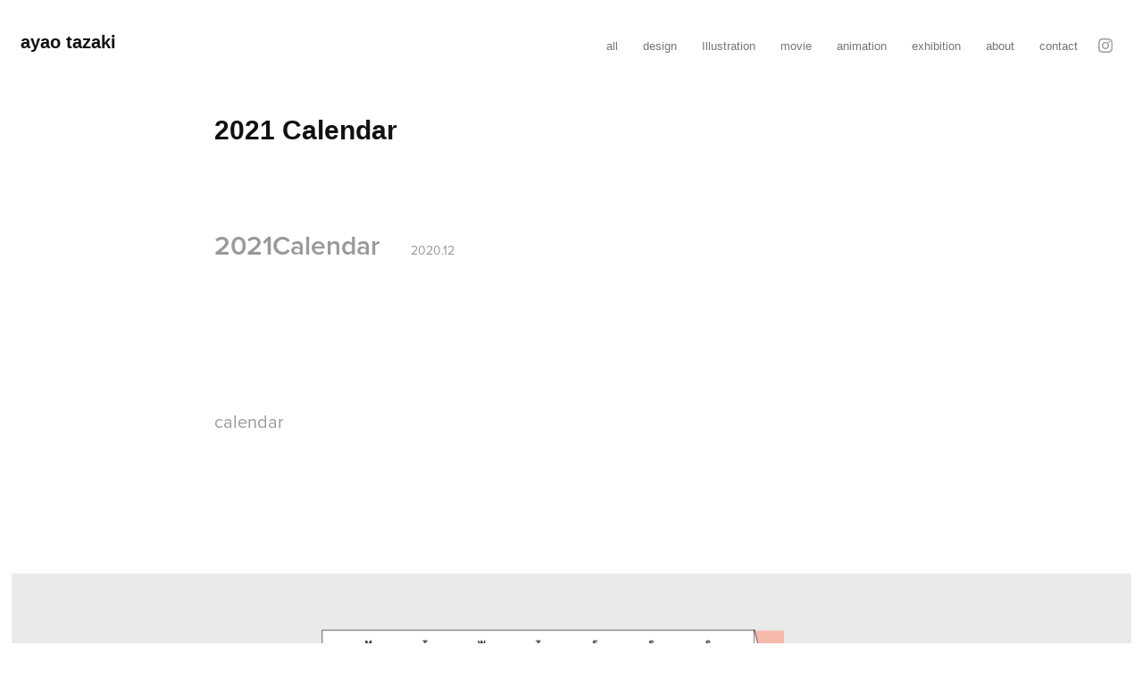

--- FILE ---
content_type: text/html; charset=utf-8
request_url: https://ayaotazaki.com/2021-calendar
body_size: 5990
content:
<!DOCTYPE HTML>
<html lang="en-US">
<head>
  <meta charset="UTF-8" />
  <meta name="viewport" content="width=device-width, initial-scale=1" />
      <meta name="twitter:card"  content="summary_large_image" />
      <meta name="twitter:site"  content="@AdobePortfolio" />
      <meta  property="og:title" content="ayao tazaki - 2021 Calendar" />
      <meta  property="og:image" content="https://cdn.myportfolio.com/b5593bb8-75e5-40e3-9d6b-18916fad49c7/a3b89cf9-0200-4883-bcd9-971ca723a374_car_16x9.gif?h=4f96e0613dea933325fdbb50d0357ead" />
      <link rel="icon" href="[data-uri]"  />
      <link rel="stylesheet" href="/dist/css/main.css" type="text/css" />
      <link rel="stylesheet" href="https://cdn.myportfolio.com/b5593bb8-75e5-40e3-9d6b-18916fad49c7/08c0f8226978d2704dfc93eeb8b79be91748270032.css?h=43eca1e6c12c5f20144a219fc046f85a" type="text/css" />
    <link rel="canonical" href="https://ayaotazaki.com/2021-calendar" />
      <title>ayao tazaki - 2021 Calendar</title>
    <script type="text/javascript" src="//use.typekit.net/ik/M7BssN4x6g1iXqGeEeeCdNg2e3YtyYPZwZqsWafYr5GfecCJGLGmIKvDFQqawQFLF29DjAscFhJXZABRjcIh52ByjA9kFh9kZQwaFcwhjAwDFRgqwDMhwyGMJ6s1dWF7J6shjaFlH6qJXbvbMg6YJMJ7fbKzMsMgeMb6MKG4fHXgIMIjgKMfqMYpv7Dgg6.js?cb=8dae7d4d979f383d5ca1dd118e49b6878a07c580" async onload="
    try {
      window.Typekit.load();
    } catch (e) {
      console.warn('Typekit not loaded.');
    }
    "></script>
</head>
  <body class="transition-enabled">  <div class='page-background-video page-background-video-with-panel'>
  </div>
  <div class="js-responsive-nav">
    <div class="responsive-nav has-social">
      <div class="close-responsive-click-area js-close-responsive-nav">
        <div class="close-responsive-button"></div>
      </div>
          <div class="nav-container">
            <nav data-hover-hint="nav">
                <div class="gallery-title"><a href="/work" >all</a></div>
                <div class="gallery-title"><a href="/design" >design</a></div>
                <div class="gallery-title"><a href="/illustration" >Illustration</a></div>
                <div class="gallery-title"><a href="/aa-1" >movie</a></div>
                <div class="gallery-title"><a href="/animation" >animation</a></div>
                <div class="gallery-title"><a href="/exhibition" >exhibition</a></div>
      <div class="page-title">
        <a href="/profile" >about</a>
      </div>
      <div class="page-title">
        <a href="/contact" >contact</a>
      </div>
                <div class="social pf-nav-social" data-hover-hint="navSocialIcons">
                  <ul>
                          <li>
                            <a href="https://www.instagram.com/ayaokamegorou/" target="_blank">
                              <svg version="1.1" id="Layer_1" xmlns="http://www.w3.org/2000/svg" xmlns:xlink="http://www.w3.org/1999/xlink" viewBox="0 0 30 24" style="enable-background:new 0 0 30 24;" xml:space="preserve" class="icon">
                              <g>
                                <path d="M15,5.4c2.1,0,2.4,0,3.2,0c0.8,0,1.2,0.2,1.5,0.3c0.4,0.1,0.6,0.3,0.9,0.6c0.3,0.3,0.5,0.5,0.6,0.9
                                  c0.1,0.3,0.2,0.7,0.3,1.5c0,0.8,0,1.1,0,3.2s0,2.4,0,3.2c0,0.8-0.2,1.2-0.3,1.5c-0.1,0.4-0.3,0.6-0.6,0.9c-0.3,0.3-0.5,0.5-0.9,0.6
                                  c-0.3,0.1-0.7,0.2-1.5,0.3c-0.8,0-1.1,0-3.2,0s-2.4,0-3.2,0c-0.8,0-1.2-0.2-1.5-0.3c-0.4-0.1-0.6-0.3-0.9-0.6
                                  c-0.3-0.3-0.5-0.5-0.6-0.9c-0.1-0.3-0.2-0.7-0.3-1.5c0-0.8,0-1.1,0-3.2s0-2.4,0-3.2c0-0.8,0.2-1.2,0.3-1.5c0.1-0.4,0.3-0.6,0.6-0.9
                                  c0.3-0.3,0.5-0.5,0.9-0.6c0.3-0.1,0.7-0.2,1.5-0.3C12.6,5.4,12.9,5.4,15,5.4 M15,4c-2.2,0-2.4,0-3.3,0c-0.9,0-1.4,0.2-1.9,0.4
                                  c-0.5,0.2-1,0.5-1.4,0.9C7.9,5.8,7.6,6.2,7.4,6.8C7.2,7.3,7.1,7.9,7,8.7C7,9.6,7,9.8,7,12s0,2.4,0,3.3c0,0.9,0.2,1.4,0.4,1.9
                                  c0.2,0.5,0.5,1,0.9,1.4c0.4,0.4,0.9,0.7,1.4,0.9c0.5,0.2,1.1,0.3,1.9,0.4c0.9,0,1.1,0,3.3,0s2.4,0,3.3,0c0.9,0,1.4-0.2,1.9-0.4
                                  c0.5-0.2,1-0.5,1.4-0.9c0.4-0.4,0.7-0.9,0.9-1.4c0.2-0.5,0.3-1.1,0.4-1.9c0-0.9,0-1.1,0-3.3s0-2.4,0-3.3c0-0.9-0.2-1.4-0.4-1.9
                                  c-0.2-0.5-0.5-1-0.9-1.4c-0.4-0.4-0.9-0.7-1.4-0.9c-0.5-0.2-1.1-0.3-1.9-0.4C17.4,4,17.2,4,15,4L15,4L15,4z"/>
                                <path d="M15,7.9c-2.3,0-4.1,1.8-4.1,4.1s1.8,4.1,4.1,4.1s4.1-1.8,4.1-4.1S17.3,7.9,15,7.9L15,7.9z M15,14.7c-1.5,0-2.7-1.2-2.7-2.7
                                  c0-1.5,1.2-2.7,2.7-2.7s2.7,1.2,2.7,2.7C17.7,13.5,16.5,14.7,15,14.7L15,14.7z"/>
                                <path d="M20.2,7.7c0,0.5-0.4,1-1,1s-1-0.4-1-1s0.4-1,1-1S20.2,7.2,20.2,7.7L20.2,7.7z"/>
                              </g>
                              </svg>
                            </a>
                          </li>
                  </ul>
                </div>
            </nav>
          </div>
    </div>
  </div>
  <div class="site-wrap cfix js-site-wrap">
    <div class="site-container">
      <div class="site-content e2e-site-content">
        <header class="site-header">
          <div class="logo-container">
              <div class="logo-wrap" data-hover-hint="logo">
                    <div class="logo e2e-site-logo-text logo-text  ">
    <a href="/work" class="preserve-whitespace">ayao tazaki</a>

</div>
              </div>
  <div class="hamburger-click-area js-hamburger">
    <div class="hamburger">
      <i></i>
      <i></i>
      <i></i>
    </div>
  </div>
          </div>
              <div class="nav-container">
                <nav data-hover-hint="nav">
                <div class="gallery-title"><a href="/work" >all</a></div>
                <div class="gallery-title"><a href="/design" >design</a></div>
                <div class="gallery-title"><a href="/illustration" >Illustration</a></div>
                <div class="gallery-title"><a href="/aa-1" >movie</a></div>
                <div class="gallery-title"><a href="/animation" >animation</a></div>
                <div class="gallery-title"><a href="/exhibition" >exhibition</a></div>
      <div class="page-title">
        <a href="/profile" >about</a>
      </div>
      <div class="page-title">
        <a href="/contact" >contact</a>
      </div>
                    <div class="social pf-nav-social" data-hover-hint="navSocialIcons">
                      <ul>
                              <li>
                                <a href="https://www.instagram.com/ayaokamegorou/" target="_blank">
                                  <svg version="1.1" id="Layer_1" xmlns="http://www.w3.org/2000/svg" xmlns:xlink="http://www.w3.org/1999/xlink" viewBox="0 0 30 24" style="enable-background:new 0 0 30 24;" xml:space="preserve" class="icon">
                                  <g>
                                    <path d="M15,5.4c2.1,0,2.4,0,3.2,0c0.8,0,1.2,0.2,1.5,0.3c0.4,0.1,0.6,0.3,0.9,0.6c0.3,0.3,0.5,0.5,0.6,0.9
                                      c0.1,0.3,0.2,0.7,0.3,1.5c0,0.8,0,1.1,0,3.2s0,2.4,0,3.2c0,0.8-0.2,1.2-0.3,1.5c-0.1,0.4-0.3,0.6-0.6,0.9c-0.3,0.3-0.5,0.5-0.9,0.6
                                      c-0.3,0.1-0.7,0.2-1.5,0.3c-0.8,0-1.1,0-3.2,0s-2.4,0-3.2,0c-0.8,0-1.2-0.2-1.5-0.3c-0.4-0.1-0.6-0.3-0.9-0.6
                                      c-0.3-0.3-0.5-0.5-0.6-0.9c-0.1-0.3-0.2-0.7-0.3-1.5c0-0.8,0-1.1,0-3.2s0-2.4,0-3.2c0-0.8,0.2-1.2,0.3-1.5c0.1-0.4,0.3-0.6,0.6-0.9
                                      c0.3-0.3,0.5-0.5,0.9-0.6c0.3-0.1,0.7-0.2,1.5-0.3C12.6,5.4,12.9,5.4,15,5.4 M15,4c-2.2,0-2.4,0-3.3,0c-0.9,0-1.4,0.2-1.9,0.4
                                      c-0.5,0.2-1,0.5-1.4,0.9C7.9,5.8,7.6,6.2,7.4,6.8C7.2,7.3,7.1,7.9,7,8.7C7,9.6,7,9.8,7,12s0,2.4,0,3.3c0,0.9,0.2,1.4,0.4,1.9
                                      c0.2,0.5,0.5,1,0.9,1.4c0.4,0.4,0.9,0.7,1.4,0.9c0.5,0.2,1.1,0.3,1.9,0.4c0.9,0,1.1,0,3.3,0s2.4,0,3.3,0c0.9,0,1.4-0.2,1.9-0.4
                                      c0.5-0.2,1-0.5,1.4-0.9c0.4-0.4,0.7-0.9,0.9-1.4c0.2-0.5,0.3-1.1,0.4-1.9c0-0.9,0-1.1,0-3.3s0-2.4,0-3.3c0-0.9-0.2-1.4-0.4-1.9
                                      c-0.2-0.5-0.5-1-0.9-1.4c-0.4-0.4-0.9-0.7-1.4-0.9c-0.5-0.2-1.1-0.3-1.9-0.4C17.4,4,17.2,4,15,4L15,4L15,4z"/>
                                    <path d="M15,7.9c-2.3,0-4.1,1.8-4.1,4.1s1.8,4.1,4.1,4.1s4.1-1.8,4.1-4.1S17.3,7.9,15,7.9L15,7.9z M15,14.7c-1.5,0-2.7-1.2-2.7-2.7
                                      c0-1.5,1.2-2.7,2.7-2.7s2.7,1.2,2.7,2.7C17.7,13.5,16.5,14.7,15,14.7L15,14.7z"/>
                                    <path d="M20.2,7.7c0,0.5-0.4,1-1,1s-1-0.4-1-1s0.4-1,1-1S20.2,7.2,20.2,7.7L20.2,7.7z"/>
                                  </g>
                                  </svg>
                                </a>
                              </li>
                      </ul>
                    </div>
                </nav>
              </div>
        </header>
        <main>
  <div class="page-container" data-context="page.page.container" data-hover-hint="pageContainer">
    <section class="page standard-modules">
        <header class="page-header content" data-context="pages" data-identity="id:p603c92cdba34460d9d7e0ad77b3db680aae2b76c005779e07dbc9" data-hover-hint="pageHeader" data-hover-hint-id="p603c92cdba34460d9d7e0ad77b3db680aae2b76c005779e07dbc9">
            <h1 class="title preserve-whitespace e2e-site-logo-text">2021 Calendar</h1>
            <p class="description"></p>
        </header>
      <div class="page-content js-page-content" data-context="pages" data-identity="id:p603c92cdba34460d9d7e0ad77b3db680aae2b76c005779e07dbc9">
        <div id="project-canvas" class="js-project-modules modules content">
          <div id="project-modules">
              
              
              
              
              
              <div class="project-module module text project-module-text align- js-project-module e2e-site-project-module-text">
  <div class="rich-text js-text-editable module-text"><div><span class="bold"><span style="font-size:30px;">2021Calendar</span>       </span><span style="font-size:14px;" class="texteditor-inline-fontsize">2020.12</span></div><div><br></div><div><br></div><div><br></div><div>calendar</div><div><br></div><div><br></div></div>
</div>

              
              
              
              
              
              
              
              
              
              
              
              <div class="project-module module media_collection project-module-media_collection" data-id="m603cc21d04cf3a38d43e3d5c159ce0a513db25b509949c8ccacad"  style="padding-top: px;
padding-bottom: px;
">
  <div class="grid--main js-grid-main" data-grid-max-images="
  ">
    <div class="grid__item-container js-grid-item-container" data-flex-grow="693.33333333333" style="width:693.33333333333px; flex-grow:693.33333333333;" data-width="1280" data-height="480">
      <script type="text/html" class="js-lightbox-slide-content">
        <div class="grid__image-wrapper">
          <img src="https://cdn.myportfolio.com/b5593bb8-75e5-40e3-9d6b-18916fad49c7/f98303b7-9b68-49cc-add2-a995f401fa11_rw_1920.gif?h=505c68abc7513116e957d67c8dd7c4ca" srcset="https://cdn.myportfolio.com/b5593bb8-75e5-40e3-9d6b-18916fad49c7/f98303b7-9b68-49cc-add2-a995f401fa11_rw_600.gif?h=f2c2ae964fcfe70749eb73d94d44a768 600w,https://cdn.myportfolio.com/b5593bb8-75e5-40e3-9d6b-18916fad49c7/f98303b7-9b68-49cc-add2-a995f401fa11_rw_1200.gif?h=d4a549a98f485804fa84fa575fbbd10b 1200w,https://cdn.myportfolio.com/b5593bb8-75e5-40e3-9d6b-18916fad49c7/f98303b7-9b68-49cc-add2-a995f401fa11_rw_1920.gif?h=505c68abc7513116e957d67c8dd7c4ca 1280w,"  sizes="(max-width: 1280px) 100vw, 1280px">
        <div>
      </script>
      <img
        class="grid__item-image js-grid__item-image grid__item-image-lazy js-lazy"
        src="[data-uri]"
        
        data-src="https://cdn.myportfolio.com/b5593bb8-75e5-40e3-9d6b-18916fad49c7/f98303b7-9b68-49cc-add2-a995f401fa11_rw_1920.gif?h=505c68abc7513116e957d67c8dd7c4ca"
        data-srcset="https://cdn.myportfolio.com/b5593bb8-75e5-40e3-9d6b-18916fad49c7/f98303b7-9b68-49cc-add2-a995f401fa11_rw_600.gif?h=f2c2ae964fcfe70749eb73d94d44a768 600w,https://cdn.myportfolio.com/b5593bb8-75e5-40e3-9d6b-18916fad49c7/f98303b7-9b68-49cc-add2-a995f401fa11_rw_1200.gif?h=d4a549a98f485804fa84fa575fbbd10b 1200w,https://cdn.myportfolio.com/b5593bb8-75e5-40e3-9d6b-18916fad49c7/f98303b7-9b68-49cc-add2-a995f401fa11_rw_1920.gif?h=505c68abc7513116e957d67c8dd7c4ca 1280w,"
      >
      <span class="grid__item-filler" style="padding-bottom:37.5%;"></span>
    </div>
    <div class="js-grid-spacer"></div>
  </div>
</div>

              
              
              
              
              
              
              
              
              
              <div class="project-module module media_collection project-module-media_collection" data-id="m603cc296007db9526467b36540b2b9c36cfdc773f61259d48f3a0"  style="padding-top: px;
padding-bottom: px;
">
  <div class="grid--main js-grid-main" data-grid-max-images="
  ">
    <div class="grid__item-container js-grid-item-container" data-flex-grow="390.09523809524" style="width:390.09523809524px; flex-grow:390.09523809524;" data-width="1920" data-height="1279">
      <script type="text/html" class="js-lightbox-slide-content">
        <div class="grid__image-wrapper">
          <img src="https://cdn.myportfolio.com/b5593bb8-75e5-40e3-9d6b-18916fad49c7/c0e83921-a021-4d44-b259-4cef485de362_rw_1920.jpg?h=eb8d6c5abdea7d6c5cf906a40c723a8f" srcset="https://cdn.myportfolio.com/b5593bb8-75e5-40e3-9d6b-18916fad49c7/c0e83921-a021-4d44-b259-4cef485de362_rw_600.jpg?h=271ee09945b14ef68a227e2521bb7bd9 600w,https://cdn.myportfolio.com/b5593bb8-75e5-40e3-9d6b-18916fad49c7/c0e83921-a021-4d44-b259-4cef485de362_rw_1200.jpg?h=950a21b15660009e885ea38b054ab0be 1200w,https://cdn.myportfolio.com/b5593bb8-75e5-40e3-9d6b-18916fad49c7/c0e83921-a021-4d44-b259-4cef485de362_rw_1920.jpg?h=eb8d6c5abdea7d6c5cf906a40c723a8f 1920w,"  sizes="(max-width: 1920px) 100vw, 1920px">
        <div>
      </script>
      <img
        class="grid__item-image js-grid__item-image grid__item-image-lazy js-lazy"
        src="[data-uri]"
        
        data-src="https://cdn.myportfolio.com/b5593bb8-75e5-40e3-9d6b-18916fad49c7/c0e83921-a021-4d44-b259-4cef485de362_rw_1920.jpg?h=eb8d6c5abdea7d6c5cf906a40c723a8f"
        data-srcset="https://cdn.myportfolio.com/b5593bb8-75e5-40e3-9d6b-18916fad49c7/c0e83921-a021-4d44-b259-4cef485de362_rw_600.jpg?h=271ee09945b14ef68a227e2521bb7bd9 600w,https://cdn.myportfolio.com/b5593bb8-75e5-40e3-9d6b-18916fad49c7/c0e83921-a021-4d44-b259-4cef485de362_rw_1200.jpg?h=950a21b15660009e885ea38b054ab0be 1200w,https://cdn.myportfolio.com/b5593bb8-75e5-40e3-9d6b-18916fad49c7/c0e83921-a021-4d44-b259-4cef485de362_rw_1920.jpg?h=eb8d6c5abdea7d6c5cf906a40c723a8f 1920w,"
      >
      <span class="grid__item-filler" style="padding-bottom:66.650390625%;"></span>
    </div>
    <div class="js-grid-spacer"></div>
  </div>
</div>

              
              
              
              
              
              
              
              
              
              <div class="project-module module media_collection project-module-media_collection" data-id="m603cc2d3349305ea8719457f47e1eadb5ac267e1facf039472ca9"  style="padding-top: px;
padding-bottom: px;
">
  <div class="grid--main js-grid-main" data-grid-max-images="
  ">
    <div class="grid__item-container js-grid-item-container" data-flex-grow="390.09523809524" style="width:390.09523809524px; flex-grow:390.09523809524;" data-width="1920" data-height="1279">
      <script type="text/html" class="js-lightbox-slide-content">
        <div class="grid__image-wrapper">
          <img src="https://cdn.myportfolio.com/b5593bb8-75e5-40e3-9d6b-18916fad49c7/8590c1ae-aadf-4961-92d8-f7f0791c41c0_rw_1920.jpg?h=57c4e4ca69ec8e00c00631ad4b2cc3b7" srcset="https://cdn.myportfolio.com/b5593bb8-75e5-40e3-9d6b-18916fad49c7/8590c1ae-aadf-4961-92d8-f7f0791c41c0_rw_600.jpg?h=b4c023b7b8ef3e841d8d473d0f329177 600w,https://cdn.myportfolio.com/b5593bb8-75e5-40e3-9d6b-18916fad49c7/8590c1ae-aadf-4961-92d8-f7f0791c41c0_rw_1200.jpg?h=a458a600491f250aeeefd4d3c2e87bea 1200w,https://cdn.myportfolio.com/b5593bb8-75e5-40e3-9d6b-18916fad49c7/8590c1ae-aadf-4961-92d8-f7f0791c41c0_rw_1920.jpg?h=57c4e4ca69ec8e00c00631ad4b2cc3b7 1920w,"  sizes="(max-width: 1920px) 100vw, 1920px">
        <div>
      </script>
      <img
        class="grid__item-image js-grid__item-image grid__item-image-lazy js-lazy"
        src="[data-uri]"
        
        data-src="https://cdn.myportfolio.com/b5593bb8-75e5-40e3-9d6b-18916fad49c7/8590c1ae-aadf-4961-92d8-f7f0791c41c0_rw_1920.jpg?h=57c4e4ca69ec8e00c00631ad4b2cc3b7"
        data-srcset="https://cdn.myportfolio.com/b5593bb8-75e5-40e3-9d6b-18916fad49c7/8590c1ae-aadf-4961-92d8-f7f0791c41c0_rw_600.jpg?h=b4c023b7b8ef3e841d8d473d0f329177 600w,https://cdn.myportfolio.com/b5593bb8-75e5-40e3-9d6b-18916fad49c7/8590c1ae-aadf-4961-92d8-f7f0791c41c0_rw_1200.jpg?h=a458a600491f250aeeefd4d3c2e87bea 1200w,https://cdn.myportfolio.com/b5593bb8-75e5-40e3-9d6b-18916fad49c7/8590c1ae-aadf-4961-92d8-f7f0791c41c0_rw_1920.jpg?h=57c4e4ca69ec8e00c00631ad4b2cc3b7 1920w,"
      >
      <span class="grid__item-filler" style="padding-bottom:66.650390625%;"></span>
    </div>
    <div class="grid__item-container js-grid-item-container" data-flex-grow="385.57566980449" style="width:385.57566980449px; flex-grow:385.57566980449;" data-width="1920" data-height="1294">
      <script type="text/html" class="js-lightbox-slide-content">
        <div class="grid__image-wrapper">
          <img src="https://cdn.myportfolio.com/b5593bb8-75e5-40e3-9d6b-18916fad49c7/63a80b3e-5af3-4912-8346-37f4ed8c1016_rw_1920.jpg?h=948888d20fa103c93affc8106d01ebb7" srcset="https://cdn.myportfolio.com/b5593bb8-75e5-40e3-9d6b-18916fad49c7/63a80b3e-5af3-4912-8346-37f4ed8c1016_rw_600.jpg?h=58611c71cd1fa5170b7538ce5179ed73 600w,https://cdn.myportfolio.com/b5593bb8-75e5-40e3-9d6b-18916fad49c7/63a80b3e-5af3-4912-8346-37f4ed8c1016_rw_1200.jpg?h=8052f1401595898982c96eeaae0a2d79 1200w,https://cdn.myportfolio.com/b5593bb8-75e5-40e3-9d6b-18916fad49c7/63a80b3e-5af3-4912-8346-37f4ed8c1016_rw_1920.jpg?h=948888d20fa103c93affc8106d01ebb7 1920w,"  sizes="(max-width: 1920px) 100vw, 1920px">
        <div>
      </script>
      <img
        class="grid__item-image js-grid__item-image grid__item-image-lazy js-lazy"
        src="[data-uri]"
        
        data-src="https://cdn.myportfolio.com/b5593bb8-75e5-40e3-9d6b-18916fad49c7/63a80b3e-5af3-4912-8346-37f4ed8c1016_rw_1920.jpg?h=948888d20fa103c93affc8106d01ebb7"
        data-srcset="https://cdn.myportfolio.com/b5593bb8-75e5-40e3-9d6b-18916fad49c7/63a80b3e-5af3-4912-8346-37f4ed8c1016_rw_600.jpg?h=58611c71cd1fa5170b7538ce5179ed73 600w,https://cdn.myportfolio.com/b5593bb8-75e5-40e3-9d6b-18916fad49c7/63a80b3e-5af3-4912-8346-37f4ed8c1016_rw_1200.jpg?h=8052f1401595898982c96eeaae0a2d79 1200w,https://cdn.myportfolio.com/b5593bb8-75e5-40e3-9d6b-18916fad49c7/63a80b3e-5af3-4912-8346-37f4ed8c1016_rw_1920.jpg?h=948888d20fa103c93affc8106d01ebb7 1920w,"
      >
      <span class="grid__item-filler" style="padding-bottom:67.431640625%;"></span>
    </div>
    <div class="grid__item-container js-grid-item-container" data-flex-grow="390.09523809524" style="width:390.09523809524px; flex-grow:390.09523809524;" data-width="1920" data-height="1279">
      <script type="text/html" class="js-lightbox-slide-content">
        <div class="grid__image-wrapper">
          <img src="https://cdn.myportfolio.com/b5593bb8-75e5-40e3-9d6b-18916fad49c7/3a66138c-3224-42a9-b4ea-86454b4db883_rw_1920.jpg?h=6d2d345c0edfb5b5a95ac4bdd84f6a99" srcset="https://cdn.myportfolio.com/b5593bb8-75e5-40e3-9d6b-18916fad49c7/3a66138c-3224-42a9-b4ea-86454b4db883_rw_600.jpg?h=170b59481be59eb1711377c4b177e605 600w,https://cdn.myportfolio.com/b5593bb8-75e5-40e3-9d6b-18916fad49c7/3a66138c-3224-42a9-b4ea-86454b4db883_rw_1200.jpg?h=489df0849f22c113f5861961e2e9a40b 1200w,https://cdn.myportfolio.com/b5593bb8-75e5-40e3-9d6b-18916fad49c7/3a66138c-3224-42a9-b4ea-86454b4db883_rw_1920.jpg?h=6d2d345c0edfb5b5a95ac4bdd84f6a99 1920w,"  sizes="(max-width: 1920px) 100vw, 1920px">
        <div>
      </script>
      <img
        class="grid__item-image js-grid__item-image grid__item-image-lazy js-lazy"
        src="[data-uri]"
        
        data-src="https://cdn.myportfolio.com/b5593bb8-75e5-40e3-9d6b-18916fad49c7/3a66138c-3224-42a9-b4ea-86454b4db883_rw_1920.jpg?h=6d2d345c0edfb5b5a95ac4bdd84f6a99"
        data-srcset="https://cdn.myportfolio.com/b5593bb8-75e5-40e3-9d6b-18916fad49c7/3a66138c-3224-42a9-b4ea-86454b4db883_rw_600.jpg?h=170b59481be59eb1711377c4b177e605 600w,https://cdn.myportfolio.com/b5593bb8-75e5-40e3-9d6b-18916fad49c7/3a66138c-3224-42a9-b4ea-86454b4db883_rw_1200.jpg?h=489df0849f22c113f5861961e2e9a40b 1200w,https://cdn.myportfolio.com/b5593bb8-75e5-40e3-9d6b-18916fad49c7/3a66138c-3224-42a9-b4ea-86454b4db883_rw_1920.jpg?h=6d2d345c0edfb5b5a95ac4bdd84f6a99 1920w,"
      >
      <span class="grid__item-filler" style="padding-bottom:66.650390625%;"></span>
    </div>
    <div class="grid__item-container js-grid-item-container" data-flex-grow="390.09523809524" style="width:390.09523809524px; flex-grow:390.09523809524;" data-width="1920" data-height="1279">
      <script type="text/html" class="js-lightbox-slide-content">
        <div class="grid__image-wrapper">
          <img src="https://cdn.myportfolio.com/b5593bb8-75e5-40e3-9d6b-18916fad49c7/21d75b6f-d6b3-400b-9734-88b83fb0717e_rw_1920.jpg?h=55b02aabd0178cb5af28936337d03d07" srcset="https://cdn.myportfolio.com/b5593bb8-75e5-40e3-9d6b-18916fad49c7/21d75b6f-d6b3-400b-9734-88b83fb0717e_rw_600.jpg?h=cc6955ffb36ffa1c44fb54567ebc2e37 600w,https://cdn.myportfolio.com/b5593bb8-75e5-40e3-9d6b-18916fad49c7/21d75b6f-d6b3-400b-9734-88b83fb0717e_rw_1200.jpg?h=1ffb05e6650cd88c845c1abebdd5f814 1200w,https://cdn.myportfolio.com/b5593bb8-75e5-40e3-9d6b-18916fad49c7/21d75b6f-d6b3-400b-9734-88b83fb0717e_rw_1920.jpg?h=55b02aabd0178cb5af28936337d03d07 1920w,"  sizes="(max-width: 1920px) 100vw, 1920px">
        <div>
      </script>
      <img
        class="grid__item-image js-grid__item-image grid__item-image-lazy js-lazy"
        src="[data-uri]"
        
        data-src="https://cdn.myportfolio.com/b5593bb8-75e5-40e3-9d6b-18916fad49c7/21d75b6f-d6b3-400b-9734-88b83fb0717e_rw_1920.jpg?h=55b02aabd0178cb5af28936337d03d07"
        data-srcset="https://cdn.myportfolio.com/b5593bb8-75e5-40e3-9d6b-18916fad49c7/21d75b6f-d6b3-400b-9734-88b83fb0717e_rw_600.jpg?h=cc6955ffb36ffa1c44fb54567ebc2e37 600w,https://cdn.myportfolio.com/b5593bb8-75e5-40e3-9d6b-18916fad49c7/21d75b6f-d6b3-400b-9734-88b83fb0717e_rw_1200.jpg?h=1ffb05e6650cd88c845c1abebdd5f814 1200w,https://cdn.myportfolio.com/b5593bb8-75e5-40e3-9d6b-18916fad49c7/21d75b6f-d6b3-400b-9734-88b83fb0717e_rw_1920.jpg?h=55b02aabd0178cb5af28936337d03d07 1920w,"
      >
      <span class="grid__item-filler" style="padding-bottom:66.650390625%;"></span>
    </div>
    <div class="grid__item-container js-grid-item-container" data-flex-grow="390.09523809524" style="width:390.09523809524px; flex-grow:390.09523809524;" data-width="1920" data-height="1279">
      <script type="text/html" class="js-lightbox-slide-content">
        <div class="grid__image-wrapper">
          <img src="https://cdn.myportfolio.com/b5593bb8-75e5-40e3-9d6b-18916fad49c7/5bcb4968-6d0d-4d89-8765-8c0bce9f1c87_rw_1920.jpg?h=4b5750bc7424677b22dc432713adfc70" srcset="https://cdn.myportfolio.com/b5593bb8-75e5-40e3-9d6b-18916fad49c7/5bcb4968-6d0d-4d89-8765-8c0bce9f1c87_rw_600.jpg?h=925c3a63abcac49086caf9228ccf065d 600w,https://cdn.myportfolio.com/b5593bb8-75e5-40e3-9d6b-18916fad49c7/5bcb4968-6d0d-4d89-8765-8c0bce9f1c87_rw_1200.jpg?h=1aadbbabc4f832db755205b808e3b171 1200w,https://cdn.myportfolio.com/b5593bb8-75e5-40e3-9d6b-18916fad49c7/5bcb4968-6d0d-4d89-8765-8c0bce9f1c87_rw_1920.jpg?h=4b5750bc7424677b22dc432713adfc70 1920w,"  sizes="(max-width: 1920px) 100vw, 1920px">
        <div>
      </script>
      <img
        class="grid__item-image js-grid__item-image grid__item-image-lazy js-lazy"
        src="[data-uri]"
        
        data-src="https://cdn.myportfolio.com/b5593bb8-75e5-40e3-9d6b-18916fad49c7/5bcb4968-6d0d-4d89-8765-8c0bce9f1c87_rw_1920.jpg?h=4b5750bc7424677b22dc432713adfc70"
        data-srcset="https://cdn.myportfolio.com/b5593bb8-75e5-40e3-9d6b-18916fad49c7/5bcb4968-6d0d-4d89-8765-8c0bce9f1c87_rw_600.jpg?h=925c3a63abcac49086caf9228ccf065d 600w,https://cdn.myportfolio.com/b5593bb8-75e5-40e3-9d6b-18916fad49c7/5bcb4968-6d0d-4d89-8765-8c0bce9f1c87_rw_1200.jpg?h=1aadbbabc4f832db755205b808e3b171 1200w,https://cdn.myportfolio.com/b5593bb8-75e5-40e3-9d6b-18916fad49c7/5bcb4968-6d0d-4d89-8765-8c0bce9f1c87_rw_1920.jpg?h=4b5750bc7424677b22dc432713adfc70 1920w,"
      >
      <span class="grid__item-filler" style="padding-bottom:66.650390625%;"></span>
    </div>
    <div class="grid__item-container js-grid-item-container" data-flex-grow="390.09523809524" style="width:390.09523809524px; flex-grow:390.09523809524;" data-width="1920" data-height="1279">
      <script type="text/html" class="js-lightbox-slide-content">
        <div class="grid__image-wrapper">
          <img src="https://cdn.myportfolio.com/b5593bb8-75e5-40e3-9d6b-18916fad49c7/c5dfb4ae-e1b9-4e9b-a03b-a3aa2c4f4b29_rw_1920.jpg?h=94bcc098e21370b1f793ef39e98f6e8c" srcset="https://cdn.myportfolio.com/b5593bb8-75e5-40e3-9d6b-18916fad49c7/c5dfb4ae-e1b9-4e9b-a03b-a3aa2c4f4b29_rw_600.jpg?h=5ded12df18be5e5a90e808f6c3bee744 600w,https://cdn.myportfolio.com/b5593bb8-75e5-40e3-9d6b-18916fad49c7/c5dfb4ae-e1b9-4e9b-a03b-a3aa2c4f4b29_rw_1200.jpg?h=faa41a0589e5a10a7e7074fa80e6922e 1200w,https://cdn.myportfolio.com/b5593bb8-75e5-40e3-9d6b-18916fad49c7/c5dfb4ae-e1b9-4e9b-a03b-a3aa2c4f4b29_rw_1920.jpg?h=94bcc098e21370b1f793ef39e98f6e8c 1920w,"  sizes="(max-width: 1920px) 100vw, 1920px">
        <div>
      </script>
      <img
        class="grid__item-image js-grid__item-image grid__item-image-lazy js-lazy"
        src="[data-uri]"
        
        data-src="https://cdn.myportfolio.com/b5593bb8-75e5-40e3-9d6b-18916fad49c7/c5dfb4ae-e1b9-4e9b-a03b-a3aa2c4f4b29_rw_1920.jpg?h=94bcc098e21370b1f793ef39e98f6e8c"
        data-srcset="https://cdn.myportfolio.com/b5593bb8-75e5-40e3-9d6b-18916fad49c7/c5dfb4ae-e1b9-4e9b-a03b-a3aa2c4f4b29_rw_600.jpg?h=5ded12df18be5e5a90e808f6c3bee744 600w,https://cdn.myportfolio.com/b5593bb8-75e5-40e3-9d6b-18916fad49c7/c5dfb4ae-e1b9-4e9b-a03b-a3aa2c4f4b29_rw_1200.jpg?h=faa41a0589e5a10a7e7074fa80e6922e 1200w,https://cdn.myportfolio.com/b5593bb8-75e5-40e3-9d6b-18916fad49c7/c5dfb4ae-e1b9-4e9b-a03b-a3aa2c4f4b29_rw_1920.jpg?h=94bcc098e21370b1f793ef39e98f6e8c 1920w,"
      >
      <span class="grid__item-filler" style="padding-bottom:66.650390625%;"></span>
    </div>
    <div class="grid__item-container js-grid-item-container" data-flex-grow="390.09523809524" style="width:390.09523809524px; flex-grow:390.09523809524;" data-width="1920" data-height="1279">
      <script type="text/html" class="js-lightbox-slide-content">
        <div class="grid__image-wrapper">
          <img src="https://cdn.myportfolio.com/b5593bb8-75e5-40e3-9d6b-18916fad49c7/2bb6c706-9422-40dd-9400-6e680985f184_rw_1920.jpg?h=cd451d1bf8b01c061bc375509c0a259a" srcset="https://cdn.myportfolio.com/b5593bb8-75e5-40e3-9d6b-18916fad49c7/2bb6c706-9422-40dd-9400-6e680985f184_rw_600.jpg?h=d4fd8e8f8ac4e4c973aef31cac7d7e82 600w,https://cdn.myportfolio.com/b5593bb8-75e5-40e3-9d6b-18916fad49c7/2bb6c706-9422-40dd-9400-6e680985f184_rw_1200.jpg?h=e0c614ca14526a78c46811981c4aec27 1200w,https://cdn.myportfolio.com/b5593bb8-75e5-40e3-9d6b-18916fad49c7/2bb6c706-9422-40dd-9400-6e680985f184_rw_1920.jpg?h=cd451d1bf8b01c061bc375509c0a259a 1920w,"  sizes="(max-width: 1920px) 100vw, 1920px">
        <div>
      </script>
      <img
        class="grid__item-image js-grid__item-image grid__item-image-lazy js-lazy"
        src="[data-uri]"
        
        data-src="https://cdn.myportfolio.com/b5593bb8-75e5-40e3-9d6b-18916fad49c7/2bb6c706-9422-40dd-9400-6e680985f184_rw_1920.jpg?h=cd451d1bf8b01c061bc375509c0a259a"
        data-srcset="https://cdn.myportfolio.com/b5593bb8-75e5-40e3-9d6b-18916fad49c7/2bb6c706-9422-40dd-9400-6e680985f184_rw_600.jpg?h=d4fd8e8f8ac4e4c973aef31cac7d7e82 600w,https://cdn.myportfolio.com/b5593bb8-75e5-40e3-9d6b-18916fad49c7/2bb6c706-9422-40dd-9400-6e680985f184_rw_1200.jpg?h=e0c614ca14526a78c46811981c4aec27 1200w,https://cdn.myportfolio.com/b5593bb8-75e5-40e3-9d6b-18916fad49c7/2bb6c706-9422-40dd-9400-6e680985f184_rw_1920.jpg?h=cd451d1bf8b01c061bc375509c0a259a 1920w,"
      >
      <span class="grid__item-filler" style="padding-bottom:66.650390625%;"></span>
    </div>
    <div class="grid__item-container js-grid-item-container" data-flex-grow="390.09523809524" style="width:390.09523809524px; flex-grow:390.09523809524;" data-width="1920" data-height="1279">
      <script type="text/html" class="js-lightbox-slide-content">
        <div class="grid__image-wrapper">
          <img src="https://cdn.myportfolio.com/b5593bb8-75e5-40e3-9d6b-18916fad49c7/8c0bbcc8-0af7-490d-a3ad-e65c423a8551_rw_1920.jpg?h=b5bf62b4a6d987819546df14bc081044" srcset="https://cdn.myportfolio.com/b5593bb8-75e5-40e3-9d6b-18916fad49c7/8c0bbcc8-0af7-490d-a3ad-e65c423a8551_rw_600.jpg?h=7f20ab22231c92b5394da223db515fb2 600w,https://cdn.myportfolio.com/b5593bb8-75e5-40e3-9d6b-18916fad49c7/8c0bbcc8-0af7-490d-a3ad-e65c423a8551_rw_1200.jpg?h=08eb5fb26c5c21cd6511b51e72384bc0 1200w,https://cdn.myportfolio.com/b5593bb8-75e5-40e3-9d6b-18916fad49c7/8c0bbcc8-0af7-490d-a3ad-e65c423a8551_rw_1920.jpg?h=b5bf62b4a6d987819546df14bc081044 1920w,"  sizes="(max-width: 1920px) 100vw, 1920px">
        <div>
      </script>
      <img
        class="grid__item-image js-grid__item-image grid__item-image-lazy js-lazy"
        src="[data-uri]"
        
        data-src="https://cdn.myportfolio.com/b5593bb8-75e5-40e3-9d6b-18916fad49c7/8c0bbcc8-0af7-490d-a3ad-e65c423a8551_rw_1920.jpg?h=b5bf62b4a6d987819546df14bc081044"
        data-srcset="https://cdn.myportfolio.com/b5593bb8-75e5-40e3-9d6b-18916fad49c7/8c0bbcc8-0af7-490d-a3ad-e65c423a8551_rw_600.jpg?h=7f20ab22231c92b5394da223db515fb2 600w,https://cdn.myportfolio.com/b5593bb8-75e5-40e3-9d6b-18916fad49c7/8c0bbcc8-0af7-490d-a3ad-e65c423a8551_rw_1200.jpg?h=08eb5fb26c5c21cd6511b51e72384bc0 1200w,https://cdn.myportfolio.com/b5593bb8-75e5-40e3-9d6b-18916fad49c7/8c0bbcc8-0af7-490d-a3ad-e65c423a8551_rw_1920.jpg?h=b5bf62b4a6d987819546df14bc081044 1920w,"
      >
      <span class="grid__item-filler" style="padding-bottom:66.650390625%;"></span>
    </div>
    <div class="js-grid-spacer"></div>
  </div>
</div>

              
              
              
              
              
              
              
              <div class="project-module module text project-module-text align- js-project-module e2e-site-project-module-text">
  <div class="rich-text js-text-editable module-text"><div style="line-height:20px;" class="texteditor-inline-lineheight"><span style="font-size:15px;" class="texteditor-inline-fontsize">2021年のカレンダーを制作した。</span></div><div style="line-height:20px;" class="texteditor-inline-lineheight"><span style="font-size:15px;" class="texteditor-inline-fontsize">穴から覗いて日付、曜日を確認できるデザイン。毎月違うテイストが楽しめる仕様。</span></div><div style="line-height:20px;" class="texteditor-inline-lineheight"><span style="font-size:15px;" class="texteditor-inline-fontsize">穴の仕組みをデザインに押し出したもの、そうでないものがある。パッケージは一つずつ手作業で穴を開け、曜日の表記は箔押しフィルムを用い全て手書きしている。</span></div><div style="line-height:20px;" class="texteditor-inline-lineheight"><br></div><div style="line-height:20px;" class="texteditor-inline-lineheight"><span style="font-size:15px;" class="texteditor-inline-fontsize">文字に対する自分なりのアプローチ、印刷物としての完成度を意識し制作した。</span></div><div style="line-height:20px;" class="texteditor-inline-lineheight"><span style="font-size:15px;" class="texteditor-inline-fontsize">イラストカレンダーというよりは、実験的に、グラフィックとしての可能性を広げることを目指した。</span></div></div>
</div>

              
              
              
              
          </div>
        </div>
      </div>
    </section>
        <section class="back-to-top" data-hover-hint="backToTop">
          <a href="#"><span class="arrow">&uarr;</span><span class="preserve-whitespace">Back to Top</span></a>
        </section>
        <a class="back-to-top-fixed js-back-to-top back-to-top-fixed-with-panel" data-hover-hint="backToTop" data-hover-hint-placement="top-start" href="#">
          <svg version="1.1" id="Layer_1" xmlns="http://www.w3.org/2000/svg" xmlns:xlink="http://www.w3.org/1999/xlink" x="0px" y="0px"
           viewBox="0 0 26 26" style="enable-background:new 0 0 26 26;" xml:space="preserve" class="icon icon-back-to-top">
          <g>
            <path d="M13.8,1.3L21.6,9c0.1,0.1,0.1,0.3,0.2,0.4c0.1,0.1,0.1,0.3,0.1,0.4s0,0.3-0.1,0.4c-0.1,0.1-0.1,0.3-0.3,0.4
              c-0.1,0.1-0.2,0.2-0.4,0.3c-0.2,0.1-0.3,0.1-0.4,0.1c-0.1,0-0.3,0-0.4-0.1c-0.2-0.1-0.3-0.2-0.4-0.3L14.2,5l0,19.1
              c0,0.2-0.1,0.3-0.1,0.5c0,0.1-0.1,0.3-0.3,0.4c-0.1,0.1-0.2,0.2-0.4,0.3c-0.1,0.1-0.3,0.1-0.5,0.1c-0.1,0-0.3,0-0.4-0.1
              c-0.1-0.1-0.3-0.1-0.4-0.3c-0.1-0.1-0.2-0.2-0.3-0.4c-0.1-0.1-0.1-0.3-0.1-0.5l0-19.1l-5.7,5.7C6,10.8,5.8,10.9,5.7,11
              c-0.1,0.1-0.3,0.1-0.4,0.1c-0.2,0-0.3,0-0.4-0.1c-0.1-0.1-0.3-0.2-0.4-0.3c-0.1-0.1-0.1-0.2-0.2-0.4C4.1,10.2,4,10.1,4.1,9.9
              c0-0.1,0-0.3,0.1-0.4c0-0.1,0.1-0.3,0.3-0.4l7.7-7.8c0.1,0,0.2-0.1,0.2-0.1c0,0,0.1-0.1,0.2-0.1c0.1,0,0.2,0,0.2-0.1
              c0.1,0,0.1,0,0.2,0c0,0,0.1,0,0.2,0c0.1,0,0.2,0,0.2,0.1c0.1,0,0.1,0.1,0.2,0.1C13.7,1.2,13.8,1.2,13.8,1.3z"/>
          </g>
          </svg>
        </a>
  </div>
              <footer class="site-footer" data-hover-hint="footer">
                <div class="footer-text">
                  Powered by <a href="http://portfolio.adobe.com" target="_blank">Adobe Portfolio</a>
                </div>
              </footer>
        </main>
      </div>
    </div>
  </div>
</body>
<script type="text/javascript">
  // fix for Safari's back/forward cache
  window.onpageshow = function(e) {
    if (e.persisted) { window.location.reload(); }
  };
</script>
  <script type="text/javascript">var __config__ = {"page_id":"p603c92cdba34460d9d7e0ad77b3db680aae2b76c005779e07dbc9","theme":{"name":"geometric"},"pageTransition":true,"linkTransition":true,"disableDownload":false,"localizedValidationMessages":{"required":"This field is required","Email":"This field must be a valid email address"},"lightbox":{"enabled":true,"color":{"opacity":0.94,"hex":"#fff"}},"cookie_banner":{"enabled":false}};</script>
  <script type="text/javascript" src="/site/translations?cb=8dae7d4d979f383d5ca1dd118e49b6878a07c580"></script>
  <script type="text/javascript" src="/dist/js/main.js?cb=8dae7d4d979f383d5ca1dd118e49b6878a07c580"></script>
</html>
